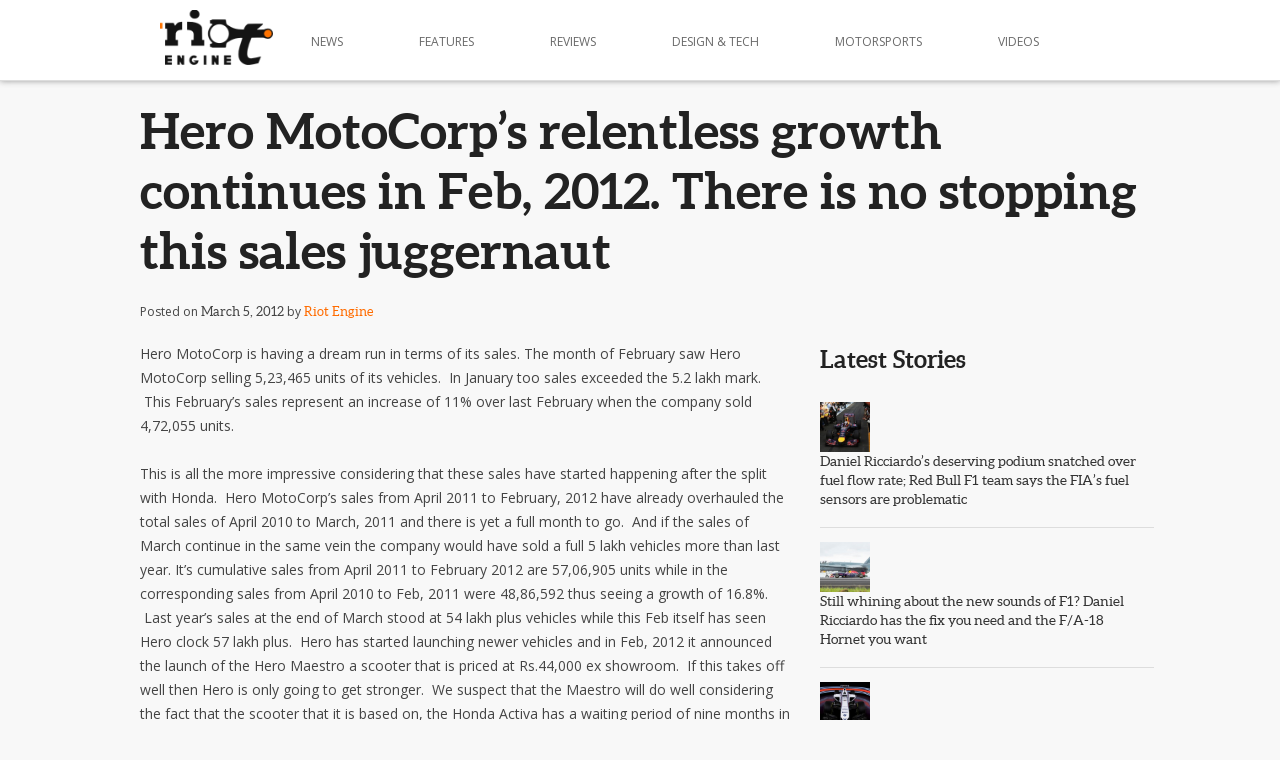

--- FILE ---
content_type: text/html; charset=UTF-8
request_url: https://www.riotengine.in/2012/03/05/hero-motocorps-relentless-growth-continues-in-feb-2012-there-is-no-stopping-this-sales-juggernaut/
body_size: 13093
content:
<!DOCTYPE html>
<!--[if IE 7]>
<html class="ie ie7" lang="en-US">
<![endif]-->
<!--[if IE 8]>
<html class="ie ie8" lang="en-US">
<![endif]-->
<!--[if !(IE 7) | !(IE 8)  ]><!-->
<html lang="en-US">
<!--<![endif]-->
<head>
<meta charset="UTF-8" />
<meta name="viewport" content="width=device-width" />
<title>Hero MotoCorp&#8217;s relentless growth continues in Feb, 2012.  There is no stopping this sales juggernaut | Riot Engine</title>
<link rel="profile" href="http://gmpg.org/xfn/11" />
<link rel="pingback" href="https://www.riotengine.in/riotengineV1/xmlrpc.php" />
<!--[if lt IE 9]>
<script src="https://www.riotengine.in/riotengineV1/wp-content/themes/sestoelemento/js/html5.js" type="text/javascript"></script>
<![endif]-->
		
	<script type="text/javascript">

	  var _gaq = _gaq || [];
	  _gaq.push(['_setAccount', 'UA-22563889-1']);
	  _gaq.push(['_trackPageview']);

	  (function() {
		var ga = document.createElement('script'); ga.type = 'text/javascript'; ga.async = true;
		ga.src = ('https:' == document.location.protocol ? 'https://ssl' : 'http://www') + '.google-analytics.com/ga.js';
		var s = document.getElementsByTagName('script')[0]; s.parentNode.insertBefore(ga, s);
	  })();

	</script>

	<meta name='robots' content='max-image-preview:large' />
<link rel='dns-prefetch' href='//fonts.googleapis.com' />
<link rel="alternate" type="application/rss+xml" title="Riot Engine &raquo; Feed" href="https://www.riotengine.in/feed/" />
<link rel="alternate" type="application/rss+xml" title="Riot Engine &raquo; Comments Feed" href="https://www.riotengine.in/comments/feed/" />
<link rel="alternate" type="application/rss+xml" title="Riot Engine &raquo; Hero MotoCorp&#8217;s relentless growth continues in Feb, 2012.  There is no stopping this sales juggernaut Comments Feed" href="https://www.riotengine.in/2012/03/05/hero-motocorps-relentless-growth-continues-in-feb-2012-there-is-no-stopping-this-sales-juggernaut/feed/" />
<script type="text/javascript">
window._wpemojiSettings = {"baseUrl":"https:\/\/s.w.org\/images\/core\/emoji\/14.0.0\/72x72\/","ext":".png","svgUrl":"https:\/\/s.w.org\/images\/core\/emoji\/14.0.0\/svg\/","svgExt":".svg","source":{"concatemoji":"https:\/\/www.riotengine.in\/riotengineV1\/wp-includes\/js\/wp-emoji-release.min.js?ver=6.2.8"}};
/*! This file is auto-generated */
!function(e,a,t){var n,r,o,i=a.createElement("canvas"),p=i.getContext&&i.getContext("2d");function s(e,t){p.clearRect(0,0,i.width,i.height),p.fillText(e,0,0);e=i.toDataURL();return p.clearRect(0,0,i.width,i.height),p.fillText(t,0,0),e===i.toDataURL()}function c(e){var t=a.createElement("script");t.src=e,t.defer=t.type="text/javascript",a.getElementsByTagName("head")[0].appendChild(t)}for(o=Array("flag","emoji"),t.supports={everything:!0,everythingExceptFlag:!0},r=0;r<o.length;r++)t.supports[o[r]]=function(e){if(p&&p.fillText)switch(p.textBaseline="top",p.font="600 32px Arial",e){case"flag":return s("\ud83c\udff3\ufe0f\u200d\u26a7\ufe0f","\ud83c\udff3\ufe0f\u200b\u26a7\ufe0f")?!1:!s("\ud83c\uddfa\ud83c\uddf3","\ud83c\uddfa\u200b\ud83c\uddf3")&&!s("\ud83c\udff4\udb40\udc67\udb40\udc62\udb40\udc65\udb40\udc6e\udb40\udc67\udb40\udc7f","\ud83c\udff4\u200b\udb40\udc67\u200b\udb40\udc62\u200b\udb40\udc65\u200b\udb40\udc6e\u200b\udb40\udc67\u200b\udb40\udc7f");case"emoji":return!s("\ud83e\udef1\ud83c\udffb\u200d\ud83e\udef2\ud83c\udfff","\ud83e\udef1\ud83c\udffb\u200b\ud83e\udef2\ud83c\udfff")}return!1}(o[r]),t.supports.everything=t.supports.everything&&t.supports[o[r]],"flag"!==o[r]&&(t.supports.everythingExceptFlag=t.supports.everythingExceptFlag&&t.supports[o[r]]);t.supports.everythingExceptFlag=t.supports.everythingExceptFlag&&!t.supports.flag,t.DOMReady=!1,t.readyCallback=function(){t.DOMReady=!0},t.supports.everything||(n=function(){t.readyCallback()},a.addEventListener?(a.addEventListener("DOMContentLoaded",n,!1),e.addEventListener("load",n,!1)):(e.attachEvent("onload",n),a.attachEvent("onreadystatechange",function(){"complete"===a.readyState&&t.readyCallback()})),(e=t.source||{}).concatemoji?c(e.concatemoji):e.wpemoji&&e.twemoji&&(c(e.twemoji),c(e.wpemoji)))}(window,document,window._wpemojiSettings);
</script>
<style type="text/css">
img.wp-smiley,
img.emoji {
	display: inline !important;
	border: none !important;
	box-shadow: none !important;
	height: 1em !important;
	width: 1em !important;
	margin: 0 0.07em !important;
	vertical-align: -0.1em !important;
	background: none !important;
	padding: 0 !important;
}
</style>
	<link rel='stylesheet' id='wp-block-library-css' href='https://www.riotengine.in/riotengineV1/wp-includes/css/dist/block-library/style.min.css?ver=6.2.8' type='text/css' media='all' />
<link rel='stylesheet' id='classic-theme-styles-css' href='https://www.riotengine.in/riotengineV1/wp-includes/css/classic-themes.min.css?ver=6.2.8' type='text/css' media='all' />
<style id='global-styles-inline-css' type='text/css'>
body{--wp--preset--color--black: #000000;--wp--preset--color--cyan-bluish-gray: #abb8c3;--wp--preset--color--white: #ffffff;--wp--preset--color--pale-pink: #f78da7;--wp--preset--color--vivid-red: #cf2e2e;--wp--preset--color--luminous-vivid-orange: #ff6900;--wp--preset--color--luminous-vivid-amber: #fcb900;--wp--preset--color--light-green-cyan: #7bdcb5;--wp--preset--color--vivid-green-cyan: #00d084;--wp--preset--color--pale-cyan-blue: #8ed1fc;--wp--preset--color--vivid-cyan-blue: #0693e3;--wp--preset--color--vivid-purple: #9b51e0;--wp--preset--gradient--vivid-cyan-blue-to-vivid-purple: linear-gradient(135deg,rgba(6,147,227,1) 0%,rgb(155,81,224) 100%);--wp--preset--gradient--light-green-cyan-to-vivid-green-cyan: linear-gradient(135deg,rgb(122,220,180) 0%,rgb(0,208,130) 100%);--wp--preset--gradient--luminous-vivid-amber-to-luminous-vivid-orange: linear-gradient(135deg,rgba(252,185,0,1) 0%,rgba(255,105,0,1) 100%);--wp--preset--gradient--luminous-vivid-orange-to-vivid-red: linear-gradient(135deg,rgba(255,105,0,1) 0%,rgb(207,46,46) 100%);--wp--preset--gradient--very-light-gray-to-cyan-bluish-gray: linear-gradient(135deg,rgb(238,238,238) 0%,rgb(169,184,195) 100%);--wp--preset--gradient--cool-to-warm-spectrum: linear-gradient(135deg,rgb(74,234,220) 0%,rgb(151,120,209) 20%,rgb(207,42,186) 40%,rgb(238,44,130) 60%,rgb(251,105,98) 80%,rgb(254,248,76) 100%);--wp--preset--gradient--blush-light-purple: linear-gradient(135deg,rgb(255,206,236) 0%,rgb(152,150,240) 100%);--wp--preset--gradient--blush-bordeaux: linear-gradient(135deg,rgb(254,205,165) 0%,rgb(254,45,45) 50%,rgb(107,0,62) 100%);--wp--preset--gradient--luminous-dusk: linear-gradient(135deg,rgb(255,203,112) 0%,rgb(199,81,192) 50%,rgb(65,88,208) 100%);--wp--preset--gradient--pale-ocean: linear-gradient(135deg,rgb(255,245,203) 0%,rgb(182,227,212) 50%,rgb(51,167,181) 100%);--wp--preset--gradient--electric-grass: linear-gradient(135deg,rgb(202,248,128) 0%,rgb(113,206,126) 100%);--wp--preset--gradient--midnight: linear-gradient(135deg,rgb(2,3,129) 0%,rgb(40,116,252) 100%);--wp--preset--duotone--dark-grayscale: url('#wp-duotone-dark-grayscale');--wp--preset--duotone--grayscale: url('#wp-duotone-grayscale');--wp--preset--duotone--purple-yellow: url('#wp-duotone-purple-yellow');--wp--preset--duotone--blue-red: url('#wp-duotone-blue-red');--wp--preset--duotone--midnight: url('#wp-duotone-midnight');--wp--preset--duotone--magenta-yellow: url('#wp-duotone-magenta-yellow');--wp--preset--duotone--purple-green: url('#wp-duotone-purple-green');--wp--preset--duotone--blue-orange: url('#wp-duotone-blue-orange');--wp--preset--font-size--small: 13px;--wp--preset--font-size--medium: 20px;--wp--preset--font-size--large: 36px;--wp--preset--font-size--x-large: 42px;--wp--preset--spacing--20: 0.44rem;--wp--preset--spacing--30: 0.67rem;--wp--preset--spacing--40: 1rem;--wp--preset--spacing--50: 1.5rem;--wp--preset--spacing--60: 2.25rem;--wp--preset--spacing--70: 3.38rem;--wp--preset--spacing--80: 5.06rem;--wp--preset--shadow--natural: 6px 6px 9px rgba(0, 0, 0, 0.2);--wp--preset--shadow--deep: 12px 12px 50px rgba(0, 0, 0, 0.4);--wp--preset--shadow--sharp: 6px 6px 0px rgba(0, 0, 0, 0.2);--wp--preset--shadow--outlined: 6px 6px 0px -3px rgba(255, 255, 255, 1), 6px 6px rgba(0, 0, 0, 1);--wp--preset--shadow--crisp: 6px 6px 0px rgba(0, 0, 0, 1);}:where(.is-layout-flex){gap: 0.5em;}body .is-layout-flow > .alignleft{float: left;margin-inline-start: 0;margin-inline-end: 2em;}body .is-layout-flow > .alignright{float: right;margin-inline-start: 2em;margin-inline-end: 0;}body .is-layout-flow > .aligncenter{margin-left: auto !important;margin-right: auto !important;}body .is-layout-constrained > .alignleft{float: left;margin-inline-start: 0;margin-inline-end: 2em;}body .is-layout-constrained > .alignright{float: right;margin-inline-start: 2em;margin-inline-end: 0;}body .is-layout-constrained > .aligncenter{margin-left: auto !important;margin-right: auto !important;}body .is-layout-constrained > :where(:not(.alignleft):not(.alignright):not(.alignfull)){max-width: var(--wp--style--global--content-size);margin-left: auto !important;margin-right: auto !important;}body .is-layout-constrained > .alignwide{max-width: var(--wp--style--global--wide-size);}body .is-layout-flex{display: flex;}body .is-layout-flex{flex-wrap: wrap;align-items: center;}body .is-layout-flex > *{margin: 0;}:where(.wp-block-columns.is-layout-flex){gap: 2em;}.has-black-color{color: var(--wp--preset--color--black) !important;}.has-cyan-bluish-gray-color{color: var(--wp--preset--color--cyan-bluish-gray) !important;}.has-white-color{color: var(--wp--preset--color--white) !important;}.has-pale-pink-color{color: var(--wp--preset--color--pale-pink) !important;}.has-vivid-red-color{color: var(--wp--preset--color--vivid-red) !important;}.has-luminous-vivid-orange-color{color: var(--wp--preset--color--luminous-vivid-orange) !important;}.has-luminous-vivid-amber-color{color: var(--wp--preset--color--luminous-vivid-amber) !important;}.has-light-green-cyan-color{color: var(--wp--preset--color--light-green-cyan) !important;}.has-vivid-green-cyan-color{color: var(--wp--preset--color--vivid-green-cyan) !important;}.has-pale-cyan-blue-color{color: var(--wp--preset--color--pale-cyan-blue) !important;}.has-vivid-cyan-blue-color{color: var(--wp--preset--color--vivid-cyan-blue) !important;}.has-vivid-purple-color{color: var(--wp--preset--color--vivid-purple) !important;}.has-black-background-color{background-color: var(--wp--preset--color--black) !important;}.has-cyan-bluish-gray-background-color{background-color: var(--wp--preset--color--cyan-bluish-gray) !important;}.has-white-background-color{background-color: var(--wp--preset--color--white) !important;}.has-pale-pink-background-color{background-color: var(--wp--preset--color--pale-pink) !important;}.has-vivid-red-background-color{background-color: var(--wp--preset--color--vivid-red) !important;}.has-luminous-vivid-orange-background-color{background-color: var(--wp--preset--color--luminous-vivid-orange) !important;}.has-luminous-vivid-amber-background-color{background-color: var(--wp--preset--color--luminous-vivid-amber) !important;}.has-light-green-cyan-background-color{background-color: var(--wp--preset--color--light-green-cyan) !important;}.has-vivid-green-cyan-background-color{background-color: var(--wp--preset--color--vivid-green-cyan) !important;}.has-pale-cyan-blue-background-color{background-color: var(--wp--preset--color--pale-cyan-blue) !important;}.has-vivid-cyan-blue-background-color{background-color: var(--wp--preset--color--vivid-cyan-blue) !important;}.has-vivid-purple-background-color{background-color: var(--wp--preset--color--vivid-purple) !important;}.has-black-border-color{border-color: var(--wp--preset--color--black) !important;}.has-cyan-bluish-gray-border-color{border-color: var(--wp--preset--color--cyan-bluish-gray) !important;}.has-white-border-color{border-color: var(--wp--preset--color--white) !important;}.has-pale-pink-border-color{border-color: var(--wp--preset--color--pale-pink) !important;}.has-vivid-red-border-color{border-color: var(--wp--preset--color--vivid-red) !important;}.has-luminous-vivid-orange-border-color{border-color: var(--wp--preset--color--luminous-vivid-orange) !important;}.has-luminous-vivid-amber-border-color{border-color: var(--wp--preset--color--luminous-vivid-amber) !important;}.has-light-green-cyan-border-color{border-color: var(--wp--preset--color--light-green-cyan) !important;}.has-vivid-green-cyan-border-color{border-color: var(--wp--preset--color--vivid-green-cyan) !important;}.has-pale-cyan-blue-border-color{border-color: var(--wp--preset--color--pale-cyan-blue) !important;}.has-vivid-cyan-blue-border-color{border-color: var(--wp--preset--color--vivid-cyan-blue) !important;}.has-vivid-purple-border-color{border-color: var(--wp--preset--color--vivid-purple) !important;}.has-vivid-cyan-blue-to-vivid-purple-gradient-background{background: var(--wp--preset--gradient--vivid-cyan-blue-to-vivid-purple) !important;}.has-light-green-cyan-to-vivid-green-cyan-gradient-background{background: var(--wp--preset--gradient--light-green-cyan-to-vivid-green-cyan) !important;}.has-luminous-vivid-amber-to-luminous-vivid-orange-gradient-background{background: var(--wp--preset--gradient--luminous-vivid-amber-to-luminous-vivid-orange) !important;}.has-luminous-vivid-orange-to-vivid-red-gradient-background{background: var(--wp--preset--gradient--luminous-vivid-orange-to-vivid-red) !important;}.has-very-light-gray-to-cyan-bluish-gray-gradient-background{background: var(--wp--preset--gradient--very-light-gray-to-cyan-bluish-gray) !important;}.has-cool-to-warm-spectrum-gradient-background{background: var(--wp--preset--gradient--cool-to-warm-spectrum) !important;}.has-blush-light-purple-gradient-background{background: var(--wp--preset--gradient--blush-light-purple) !important;}.has-blush-bordeaux-gradient-background{background: var(--wp--preset--gradient--blush-bordeaux) !important;}.has-luminous-dusk-gradient-background{background: var(--wp--preset--gradient--luminous-dusk) !important;}.has-pale-ocean-gradient-background{background: var(--wp--preset--gradient--pale-ocean) !important;}.has-electric-grass-gradient-background{background: var(--wp--preset--gradient--electric-grass) !important;}.has-midnight-gradient-background{background: var(--wp--preset--gradient--midnight) !important;}.has-small-font-size{font-size: var(--wp--preset--font-size--small) !important;}.has-medium-font-size{font-size: var(--wp--preset--font-size--medium) !important;}.has-large-font-size{font-size: var(--wp--preset--font-size--large) !important;}.has-x-large-font-size{font-size: var(--wp--preset--font-size--x-large) !important;}
.wp-block-navigation a:where(:not(.wp-element-button)){color: inherit;}
:where(.wp-block-columns.is-layout-flex){gap: 2em;}
.wp-block-pullquote{font-size: 1.5em;line-height: 1.6;}
</style>
<link rel='stylesheet' id='twentytwelve-fonts-css' href='https://fonts.googleapis.com/css?family=Open+Sans:400italic,700italic,400,700&#038;subset=latin,latin-ext' type='text/css' media='all' />
<link rel='stylesheet' id='twentytwelve-style-css' href='https://www.riotengine.in/riotengineV1/wp-content/themes/sestoelemento/style.css?ver=6.2.8' type='text/css' media='all' />
<!--[if lt IE 9]>
<link rel='stylesheet' id='twentytwelve-ie-css' href='https://www.riotengine.in/riotengineV1/wp-content/themes/sestoelemento/css/ie.css?ver=20121010' type='text/css' media='all' />
<![endif]-->
<link rel='stylesheet' id='skeletonframe-css' href='https://www.riotengine.in/riotengineV1/wp-content/themes/sestoelemento/skeleton-custom.css?ver=6.2.8' type='text/css' media='all' />
<link rel='stylesheet' id='galleria-classic-css-css' href='https://www.riotengine.in/riotengineV1/wp-content/themes/sestoelemento/scripts/themes/classic/galleria.classic.css?ver=6.2.8' type='text/css' media='all' />
<script type='text/javascript' src='https://www.riotengine.in/riotengineV1/wp-includes/js/jquery/jquery.min.js?ver=3.6.4' id='jquery-core-js'></script>
<script type='text/javascript' src='https://www.riotengine.in/riotengineV1/wp-includes/js/jquery/jquery-migrate.min.js?ver=3.4.0' id='jquery-migrate-js'></script>
<script type='text/javascript' src='https://www.riotengine.in/riotengineV1/wp-content/themes/sestoelemento/scripts/flot/jquery.flot.js?ver=6.2.8' id='flot-js'></script>
<script type='text/javascript' src='https://www.riotengine.in/riotengineV1/wp-content/themes/sestoelemento/scripts/flot/jquery.flot.categories.js?ver=6.2.8' id='flot-plugin-categories-js'></script>
<script type='text/javascript' src='https://www.riotengine.in/riotengineV1/wp-content/themes/sestoelemento/scripts/flot/jquery.flot.pie.js?ver=6.2.8' id='flot-plugin-pie-js'></script>
<script type='text/javascript' src='https://www.riotengine.in/riotengineV1/wp-content/themes/sestoelemento/scripts/flot/jquery.flot.stack.js?ver=6.2.8' id='flot-plugin-stack-js'></script>
<script type='text/javascript' src='https://www.riotengine.in/riotengineV1/wp-content/themes/sestoelemento/scripts/flot/jquery.flot.navigate.js?ver=6.2.8' id='flot-plugin-navigate-js'></script>
<script type='text/javascript' src='https://www.riotengine.in/riotengineV1/wp-content/themes/sestoelemento/scripts/flot/jquery.flot.time.js?ver=6.2.8' id='flot-plugin-time-js'></script>
<script type='text/javascript' src='https://www.riotengine.in/riotengineV1/wp-content/themes/sestoelemento/scripts/flot/jquery.flot.resize.js?ver=6.2.8' id='flot-plugin-resize-js'></script>
<script type='text/javascript' src='https://www.riotengine.in/riotengineV1/wp-content/themes/sestoelemento/scripts/jquery.backstretch.js?ver=6.2.8' id='jquery-backstretch-js'></script>
<script type='text/javascript' src='https://www.riotengine.in/riotengineV1/wp-content/themes/sestoelemento/scripts/respond.min.js?ver=6.2.8' id='respondjs-js'></script>
<script type='text/javascript' src='https://www.riotengine.in/riotengineV1/wp-content/themes/sestoelemento/scripts/jquery.sticky.js?ver=6.2.8' id='jquery-sticky-js'></script>
<script type='text/javascript' src='https://www.riotengine.in/riotengineV1/wp-content/themes/sestoelemento/scripts/jquery.scrollTo.js?ver=6.2.8' id='riotscrollto-js'></script>
<script type='text/javascript' src='https://www.riotengine.in/riotengineV1/wp-content/themes/sestoelemento/scripts/jquery.onepagenav.min.js?ver=6.2.8' id='riotOnePage-js'></script>
<script type='text/javascript' src='https://www.riotengine.in/riotengineV1/wp-content/themes/sestoelemento/scripts/jquery.hoverintent.js?ver=6.2.8' id='jquery-hoverintent-js'></script>
<link rel="https://api.w.org/" href="https://www.riotengine.in/wp-json/" /><link rel="alternate" type="application/json" href="https://www.riotengine.in/wp-json/wp/v2/posts/15235" /><link rel="EditURI" type="application/rsd+xml" title="RSD" href="https://www.riotengine.in/riotengineV1/xmlrpc.php?rsd" />
<link rel="wlwmanifest" type="application/wlwmanifest+xml" href="https://www.riotengine.in/riotengineV1/wp-includes/wlwmanifest.xml" />
<meta name="generator" content="WordPress 6.2.8" />
<link rel="canonical" href="https://www.riotengine.in/2012/03/05/hero-motocorps-relentless-growth-continues-in-feb-2012-there-is-no-stopping-this-sales-juggernaut/" />
<link rel='shortlink' href='https://www.riotengine.in/?p=15235' />
<link rel="alternate" type="application/json+oembed" href="https://www.riotengine.in/wp-json/oembed/1.0/embed?url=https%3A%2F%2Fwww.riotengine.in%2F2012%2F03%2F05%2Fhero-motocorps-relentless-growth-continues-in-feb-2012-there-is-no-stopping-this-sales-juggernaut%2F" />
<link rel="alternate" type="text/xml+oembed" href="https://www.riotengine.in/wp-json/oembed/1.0/embed?url=https%3A%2F%2Fwww.riotengine.in%2F2012%2F03%2F05%2Fhero-motocorps-relentless-growth-continues-in-feb-2012-there-is-no-stopping-this-sales-juggernaut%2F&#038;format=xml" />
</head>

<body class="post-template-default single single-post postid-15235 single-format-standard custom-font-enabled">

	<header id="masthead" class="site-header" role="banner" style="box-shadow: 0 0 6px #999;background: #FFF; border-bottom: 1px solid #DDD"> 
		<hgroup>
			<nav id="site-navigation" class="main-navigation" role="navigation">
			<h1 class="site-title"><a href="https://www.riotengine.in/" title="Riot Engine" rel="home"><img src="https://www.riotengine.in/riotengineV1/wp-content/themes/sestoelemento/images/riot_logo.png" width="113" height="55" ></a></h1>
			<a href="#" class="mobile-nav">&nbsp;</a>
			<ul class="mobile-nav-content">
				<li><a href="https://www.riotengine.in/category/news/">News</a></li>
				<li><a href="https://www.riotengine.in/category/features/">Features</a></li>
				<li><a href="https://www.riotengine.in/category/reviews/">Reviews</a></li>
				<li><a href="https://www.riotengine.in/category/design/">Design &amp; Tech</a></li>
				<li><a href="https://www.riotengine.in/category/motorsports/">Motorsports</a></li>
				<li><a href="https://www.riotengine.in/category/videos/">Videos</a></li>
			</ul>
			<a class="assistive-text" href="#content" title="Skip to content">Skip to content</a>
						<div class="menu-riot-engine-menu-1-container">
			
			<ul id="menu-riot-engine-menu-1" class="nav-menu" >
				<li class="has-submenu" ><a href="https://www.riotengine.in/category/news/">News</a>
				<ul class="sub-menu" >
					<li>
					<div class="wrap_submenu" >
													<div class="container">
							
							 
								<div class="three columns">
																		<div style="width: 100%; height: 65px;  background: url('https://www.riotengine.in/riotengineV1/wp-content/uploads/2014/03/williams-martini-racing-mercedes-fw36-07-150x150.jpg') no-repeat 50% 50%; display: block;" >
										<a href="https://www.riotengine.in/2014/03/06/this-is-the-williams-mercedes-fw36-wearing-the-iconic-martini-stripes/" style="display:block; width: 100%; height: 100%" >&nbsp;</a>
										</div><!-- .entry-page-image -->
										<a href="https://www.riotengine.in/2014/03/06/this-is-the-williams-mercedes-fw36-wearing-the-iconic-martini-stripes/" style="display:block;" ><h2 class="fpage_title">This is the Williams Mercedes FW36 wearing the iconic MARTINI stripes</h2></a>
										
								
								</div>
								 
								<div class="three columns">
																		<div style="width: 100%; height: 65px;  background: url('https://www.riotengine.in/riotengineV1/wp-content/uploads/2014/03/gumpert-explosion-01-150x150.jpg') no-repeat 50% 50%; display: block;" >
										<a href="https://www.riotengine.in/2014/03/06/gumpert-explosion-makes-an-ugly-but-impressive-debut-at-geneva/" style="display:block; width: 100%; height: 100%" >&nbsp;</a>
										</div><!-- .entry-page-image -->
										<a href="https://www.riotengine.in/2014/03/06/gumpert-explosion-makes-an-ugly-but-impressive-debut-at-geneva/" style="display:block;" ><h2 class="fpage_title">Gumpert Explosion makes an ugly but impressive debut at Geneva</h2></a>
										
								
								</div>
								 
								<div class="three columns">
																		<div style="width: 100%; height: 65px;  background: url('https://www.riotengine.in/riotengineV1/wp-content/uploads/2014/03/maserati-alfieri-concept-geneva-2014-05-150x150.jpg') no-repeat 50% 50%; display: block;" >
										<a href="https://www.riotengine.in/2014/03/06/maserati-alfieri-breaks-hearts-at-geneva/" style="display:block; width: 100%; height: 100%" >&nbsp;</a>
										</div><!-- .entry-page-image -->
										<a href="https://www.riotengine.in/2014/03/06/maserati-alfieri-breaks-hearts-at-geneva/" style="display:block;" ><h2 class="fpage_title">Maserati Alfieri breaks hearts at Geneva</h2></a>
										
								
								</div>
								 
								<div class="three columns">
																		<div style="width: 100%; height: 65px;  background: url('https://www.riotengine.in/riotengineV1/wp-content/uploads/2014/02/07_mclaren_650s_coupe-150x150.jpg') no-repeat 50% 50%; display: block;" >
										<a href="https://www.riotengine.in/2014/02/18/mclaren-unveils-the-650s-ahead-of-the-geneva-motorshow/" style="display:block; width: 100%; height: 100%" >&nbsp;</a>
										</div><!-- .entry-page-image -->
										<a href="https://www.riotengine.in/2014/02/18/mclaren-unveils-the-650s-ahead-of-the-geneva-motorshow/" style="display:block;" ><h2 class="fpage_title">McLaren unveils the 650S ahead of the Geneva Motorshow</h2></a>
										
								
								</div>
								 
								<div class="three columns">
																		<div style="width: 100%; height: 65px;  background: url('https://www.riotengine.in/riotengineV1/wp-content/uploads/2014/02/mahindra-mojo-03-150x150.jpg') no-repeat 50% 50%; display: block;" >
										<a href="https://www.riotengine.in/2014/02/06/auto-expo-2014-mahindra-unveils-the-new-mojo-and-centuro-with-disc-brake/" style="display:block; width: 100%; height: 100%" >&nbsp;</a>
										</div><!-- .entry-page-image -->
										<a href="https://www.riotengine.in/2014/02/06/auto-expo-2014-mahindra-unveils-the-new-mojo-and-centuro-with-disc-brake/" style="display:block;" ><h2 class="fpage_title">Auto Expo 2014: Mahindra unveils the new Mojo and Centuro with disc brake</h2></a>
										
								
								</div>
								 
								<div class="three columns">
																		<div style="width: 100%; height: 65px;  background: url('https://www.riotengine.in/riotengineV1/wp-content/uploads/2014/02/hero-motocorp-hastur-620-auto-expo-2014-150x150.jpg') no-repeat 50% 50%; display: block;" >
										<a href="https://www.riotengine.in/2014/02/05/auto-expo-2014-hero-stuns-with-promising-620cc-hastur-and-comical-100cc-splendor-pro-classic/" style="display:block; width: 100%; height: 100%" >&nbsp;</a>
										</div><!-- .entry-page-image -->
										<a href="https://www.riotengine.in/2014/02/05/auto-expo-2014-hero-stuns-with-promising-620cc-hastur-and-comical-100cc-splendor-pro-classic/" style="display:block;" ><h2 class="fpage_title">Auto Expo 2014 : Hero stuns with phenomenal 620cc Hastur and comical 100cc Splendor Pro Classic</h2></a>
										
								
								</div>
								
								</div>
								
					
					</div>
					</li>
					</ul>
				
				</li>
				<li class="has-submenu"><a href="https://www.riotengine.in/category/features/">Features</a>
					<ul class="sub-menu" >
					<li>
					<div class="wrap_submenu" >
													<div class="container">
							
							 
								<div class="three columns">
																		<div style="width: 100%; height: 65px;  background: url('https://www.riotengine.in/riotengineV1/wp-content/uploads/2013/03/bosch-wabco-safety-drive-chennai-05-150x150.jpg') no-repeat 50% 50%; display: block;" >
										<a href="https://www.riotengine.in/2013/03/07/bosch-and-wabco-demonstrate-active-safety-technologies-at-safety-drive-symposium/" style="display:block; width: 100%; height: 100%" >&nbsp;</a>
										</div><!-- .entry-page-image -->
										<a href="https://www.riotengine.in/2013/03/07/bosch-and-wabco-demonstrate-active-safety-technologies-at-safety-drive-symposium/" style="display:block;" ><h2 class="fpage_title">BOSCH and WABCO demonstrate active safety technologies at &#8216;Safety Drive&#8217; symposium</h2></a>
										
								
								</div>
								 
								<div class="three columns">
																		<div style="width: 100%; height: 65px;  background: url('https://www.riotengine.in/riotengineV1/wp-content/uploads/2013/02/MINI-Cooper-3-generations-02-150x150.jpg') no-repeat 50% 50%; display: block;" >
										<a href="https://www.riotengine.in/2013/02/19/mini-three-generations-of-go-karting-madness/" style="display:block; width: 100%; height: 100%" >&nbsp;</a>
										</div><!-- .entry-page-image -->
										<a href="https://www.riotengine.in/2013/02/19/mini-three-generations-of-go-karting-madness/" style="display:block;" ><h2 class="fpage_title">MINI: Three generations of &#8216;go-karting&#8217; madness</h2></a>
										
								
								</div>
								 
								<div class="three columns">
																		<div style="width: 100%; height: 65px;  background: url('https://www.riotengine.in/riotengineV1/wp-content/uploads/2012/11/michael-schumacher-scuderia-ferrari-marlboro-chinese-gp-2006-02-150x150.jpg') no-repeat 50% 50%; display: block;" >
										<a href="https://www.riotengine.in/2012/11/26/rainmester-michael-schumi-schumachers-best-glorious-moments/" style="display:block; width: 100%; height: 100%" >&nbsp;</a>
										</div><!-- .entry-page-image -->
										<a href="https://www.riotengine.in/2012/11/26/rainmester-michael-schumi-schumachers-best-glorious-moments/" style="display:block;" ><h2 class="fpage_title">Rainmeister Michael &#8216;Schumi&#8217; Schumacher&#8217;s best, glorious moments</h2></a>
										
								
								</div>
								 
								<div class="three columns">
																		<div style="width: 100%; height: 65px;  background: url('https://www.riotengine.in/riotengineV1/wp-content/uploads/2012/10/nokia-tyres-01-150x150.jpg') no-repeat 50% 50%; display: block;" >
										<a href="https://www.riotengine.in/2012/10/16/nokia-tyres-on-a-diesella-motorized-bicycle/" style="display:block; width: 100%; height: 100%" >&nbsp;</a>
										</div><!-- .entry-page-image -->
										<a href="https://www.riotengine.in/2012/10/16/nokia-tyres-on-a-diesella-motorized-bicycle/" style="display:block;" ><h2 class="fpage_title">Nokia tyres on a Diesella motorized bicycle!</h2></a>
										
								
								</div>
								 
								<div class="three columns">
																		<div style="width: 100%; height: 65px;  background: url('https://www.riotengine.in/riotengineV1/wp-content/uploads/2012/05/carroll-shelby-edsel-ford-2011-SEMA-150x150.jpg') no-repeat 50% 50%; display: block;" >
										<a href="https://www.riotengine.in/2012/05/12/you-and-i-owe-this-man-carroll-shelby/" style="display:block; width: 100%; height: 100%" >&nbsp;</a>
										</div><!-- .entry-page-image -->
										<a href="https://www.riotengine.in/2012/05/12/you-and-i-owe-this-man-carroll-shelby/" style="display:block;" ><h2 class="fpage_title">You and I owe this man : Carroll Shelby</h2></a>
										
								
								</div>
								 
								<div class="three columns">
																		<div style="width: 100%; height: 65px;  background: url('https://www.riotengine.in/riotengineV1/wp-content/uploads/2012/05/ford-driving-skills-for-life-chennai-program-figo-07-150x150.jpg') no-repeat 50% 50%; display: block;" >
										<a href="https://www.riotengine.in/2012/05/02/ford-driving-skills-for-life-program-at-the-ford-plant-chennai-notes-images-and-videos/" style="display:block; width: 100%; height: 100%" >&nbsp;</a>
										</div><!-- .entry-page-image -->
										<a href="https://www.riotengine.in/2012/05/02/ford-driving-skills-for-life-program-at-the-ford-plant-chennai-notes-images-and-videos/" style="display:block;" ><h2 class="fpage_title">Ford Driving Skills for Life program at the Ford Plant, Chennai &#8211; Notes, Images and Videos</h2></a>
										
								
								</div>
								
								</div>
								
					
					</div>
					</li>
					</ul>
				</li>
				<li class="has-submenu"><a href="https://www.riotengine.in/category/reviews/">Reviews</a>
					<ul class="sub-menu" >
						<li>
						<div class="wrap_submenu" >
																		<div class="container">
							
							 
								<div class="three columns">
																		<div style="width: 100%; height: 65px;  background: url('https://www.riotengine.in/riotengineV1/wp-content/uploads/2013/10/volkswagen-golf-GTI-Mk-6-03-150x150.jpg') no-repeat 50% 50%; display: block;" >
										<a href="https://www.riotengine.in/2013/10/07/volkswagen-golf-gti-review/" style="display:block; width: 100%; height: 100%" >&nbsp;</a>
										</div><!-- .entry-page-image -->
										<a href="https://www.riotengine.in/2013/10/07/volkswagen-golf-gti-review/" style="display:block;" ><h2 class="fpage_title">Volkswagen Golf GTI Review</h2></a>
										
								
								</div>
								 
								<div class="three columns">
																		<div style="width: 100%; height: 65px;  background: url('https://www.riotengine.in/riotengineV1/wp-content/uploads/2013/07/lead-image-mercedes-benz-e63-AMG-india-150x150.jpg') no-repeat 50% 50%; display: block;" >
										<a href="https://www.riotengine.in/2013/07/30/we-drive-the-2014-mercedes-benz-e63-amg-at-the-buddh/" style="display:block; width: 100%; height: 100%" >&nbsp;</a>
										</div><!-- .entry-page-image -->
										<a href="https://www.riotengine.in/2013/07/30/we-drive-the-2014-mercedes-benz-e63-amg-at-the-buddh/" style="display:block;" ><h2 class="fpage_title">We drive the 2014 Mercedes-Benz E63 AMG at the Buddh!</h2></a>
										
								
								</div>
								 
								<div class="three columns">
																		<div style="width: 100%; height: 65px;  background: url('https://www.riotengine.in/riotengineV1/wp-content/uploads/2013/05/honda-amaze-review-22-150x150.jpg') no-repeat 50% 50%; display: block;" >
										<a href="https://www.riotengine.in/2013/05/13/honda-amaze-review/" style="display:block; width: 100%; height: 100%" >&nbsp;</a>
										</div><!-- .entry-page-image -->
										<a href="https://www.riotengine.in/2013/05/13/honda-amaze-review/" style="display:block;" ><h2 class="fpage_title">Honda Amaze Review</h2></a>
										
								
								</div>
								 
								<div class="three columns">
																		<div style="width: 100%; height: 65px;  background: url('https://www.riotengine.in/riotengineV1/wp-content/uploads/2013/05/ford-ecosport-india-ecoboost-01-150x150.jpg') no-repeat 50% 50%; display: block;" >
										<a href="https://www.riotengine.in/2013/05/12/ford-ecosport-1-0-litre-ecoboost-review-first-drive/" style="display:block; width: 100%; height: 100%" >&nbsp;</a>
										</div><!-- .entry-page-image -->
										<a href="https://www.riotengine.in/2013/05/12/ford-ecosport-1-0-litre-ecoboost-review-first-drive/" style="display:block;" ><h2 class="fpage_title">Ford EcoSport 1.0 litre EcoBoost Review : First Drive</h2></a>
										
								
								</div>
								 
								<div class="three columns">
																		<div style="width: 100%; height: 65px;  background: url('https://www.riotengine.in/riotengineV1/wp-content/uploads/2013/01/mahindra-2-wheelers-pantero-031-150x150.jpg') no-repeat 50% 50%; display: block;" >
										<a href="https://www.riotengine.in/2013/01/05/mahindra-pantero/" style="display:block; width: 100%; height: 100%" >&nbsp;</a>
										</div><!-- .entry-page-image -->
										<a href="https://www.riotengine.in/2013/01/05/mahindra-pantero/" style="display:block;" ><h2 class="fpage_title">Mahindra Pantero</h2></a>
										
								
								</div>
								 
								<div class="three columns">
																		<div style="width: 100%; height: 65px;  background: url('https://www.riotengine.in/riotengineV1/wp-content/uploads/2012/12/mercedes-benz-s-class-review-rd-04-150x150.jpg') no-repeat 50% 50%; display: block;" >
										<a href="https://www.riotengine.in/2012/12/16/rds-mercedes-benz-s300l-user-review/" style="display:block; width: 100%; height: 100%" >&nbsp;</a>
										</div><!-- .entry-page-image -->
										<a href="https://www.riotengine.in/2012/12/16/rds-mercedes-benz-s300l-user-review/" style="display:block;" ><h2 class="fpage_title">RD&#8217;s Mercedes-Benz S300L User Review</h2></a>
										
								
								</div>
								
								</div>
								
						
						</div>
						</li>
						</ul>
				</li>
				
				
				
				<li class="has-submenu"><a href="https://www.riotengine.in/category/design/">Design &amp; Tech</a>
					<ul class="sub-menu" >
						<li>
						<div class="wrap_submenu" >
																		<div class="container">
							
							 
								<div class="three columns">
																		<div style="width: 100%; height: 65px;  background: url('https://www.riotengine.in/riotengineV1/wp-content/uploads/2014/02/lotus-motorcycles-C-01-black-gold-04-150x150.jpg') no-repeat 50% 50%; display: block;" >
										<a href="https://www.riotengine.in/2014/02/23/the-stunning-lotus-c-01-superbike-neither-designed-nor-built-by-lotus/" style="display:block; width: 100%; height: 100%" >&nbsp;</a>
										</div><!-- .entry-page-image -->
										<a href="https://www.riotengine.in/2014/02/23/the-stunning-lotus-c-01-superbike-neither-designed-nor-built-by-lotus/" style="display:block;" ><h2 class="fpage_title">The stunning Lotus C-01 superbike : Neither designed nor built by Lotus</h2></a>
										
								
								</div>
								 
								<div class="three columns">
																		<div style="width: 100%; height: 65px;  background: url('https://www.riotengine.in/riotengineV1/wp-content/uploads/2014/01/pulsar-fully-faired-200-ss-red-front-150x150.jpg') no-repeat 50% 50%; display: block;" >
										<a href="https://www.riotengine.in/2014/01/15/exclusive-2014-bajaj-pulsar-200ss-in-all-its-fully-faired-uncamouflaged-glory-pricing-and-launch-details-soon/" style="display:block; width: 100%; height: 100%" >&nbsp;</a>
										</div><!-- .entry-page-image -->
										<a href="https://www.riotengine.in/2014/01/15/exclusive-2014-bajaj-pulsar-200ss-in-all-its-fully-faired-uncamouflaged-glory-pricing-and-launch-details-soon/" style="display:block;" ><h2 class="fpage_title">Exclusive : 2014 Bajaj Pulsar 200SS/375SS in all its fully-faired, uncamouflaged glory</h2></a>
										
								
								</div>
								 
								<div class="three columns">
																		<div style="width: 100%; height: 65px;  background: url('https://www.riotengine.in/riotengineV1/wp-content/uploads/2013/10/veneno-roadster-lead-image-01-150x150.jpg') no-repeat 50% 50%; display: block;" >
										<a href="https://www.riotengine.in/2013/10/20/lamborghini-veneno-roadster/" style="display:block; width: 100%; height: 100%" >&nbsp;</a>
										</div><!-- .entry-page-image -->
										<a href="https://www.riotengine.in/2013/10/20/lamborghini-veneno-roadster/" style="display:block;" ><h2 class="fpage_title">Lamborghini Veneno Roadster</h2></a>
										
								
								</div>
								 
								<div class="three columns">
																		<div style="width: 100%; height: 65px;  background: url('https://www.riotengine.in/riotengineV1/wp-content/uploads/2013/05/BMW-Pininfarina-Gran-Lusso-Coupe-unveiled-02-150x150.jpg') no-repeat 50% 50%; display: block;" >
										<a href="https://www.riotengine.in/2013/05/24/bmw-pininfarina-gran-lusso-coupe/" style="display:block; width: 100%; height: 100%" >&nbsp;</a>
										</div><!-- .entry-page-image -->
										<a href="https://www.riotengine.in/2013/05/24/bmw-pininfarina-gran-lusso-coupe/" style="display:block;" ><h2 class="fpage_title">BMW Pininfarina Gran Lusso Coupé</h2></a>
										
								
								</div>
								 
								<div class="three columns">
																		<div style="width: 100%; height: 65px;  background: url('https://www.riotengine.in/riotengineV1/wp-content/uploads/2013/05/aston-martin-racing-CC100-speedster-concept-01-150x150.jpg') no-repeat 50% 50%; display: block;" >
										<a href="https://www.riotengine.in/2013/05/19/aston-martin-cc100-speedster-concept/" style="display:block; width: 100%; height: 100%" >&nbsp;</a>
										</div><!-- .entry-page-image -->
										<a href="https://www.riotengine.in/2013/05/19/aston-martin-cc100-speedster-concept/" style="display:block;" ><h2 class="fpage_title">Aston Martin CC100 Speedster Concept</h2></a>
										
								
								</div>
								 
								<div class="three columns">
																		<div style="width: 100%; height: 65px;  background: url('https://www.riotengine.in/riotengineV1/wp-content/uploads/2013/05/BMW-5-series-2014-facelift-01-150x150.jpg') no-repeat 50% 50%; display: block;" >
										<a href="https://www.riotengine.in/2013/05/19/2014-bmw-5-series-sedan-touring-and-gran-turismo-face-lift-models-unveiled/" style="display:block; width: 100%; height: 100%" >&nbsp;</a>
										</div><!-- .entry-page-image -->
										<a href="https://www.riotengine.in/2013/05/19/2014-bmw-5-series-sedan-touring-and-gran-turismo-face-lift-models-unveiled/" style="display:block;" ><h2 class="fpage_title">2014 BMW 5 Series Sedan, Touring and Gran Turismo face lift models unveiled</h2></a>
										
								
								</div>
								
								</div>
								
						
						</div>
						</li>
						</ul>
				</li>
				
				
				
				<li class="has-submenu"><a href="https://www.riotengine.in/category/motorsports/">Motorsports</a>
					<ul class="sub-menu" >
						<li>
						<div class="wrap_submenu" >
																		<div class="container">
							
							 
								<div class="three columns">
																		<div style="width: 100%; height: 65px;  background: url('https://www.riotengine.in/riotengineV1/wp-content/uploads/2014/03/red-bull-racing-australian-gp-daniel-ricciardo-02-150x150.jpg') no-repeat 50% 50%; display: block;" >
										<a href="https://www.riotengine.in/2014/03/17/daniel-ricciardos-deserving-podium-snatched-over-fuel-flow-rate-red-bull-f1-team-says-the-fias-fuel-sensors-are-problematic/" style="display:block; width: 100%; height: 100%" >&nbsp;</a>
										</div><!-- .entry-page-image -->
										<a href="https://www.riotengine.in/2014/03/17/daniel-ricciardos-deserving-podium-snatched-over-fuel-flow-rate-red-bull-f1-team-says-the-fias-fuel-sensors-are-problematic/" style="display:block;" ><h2 class="fpage_title">Daniel Ricciardo&#8217;s deserving podium snatched over fuel flow rate; Red Bull F1 team says the FIA&#8217;s fuel sensors are problematic</h2></a>
										
								
								</div>
								 
								<div class="three columns">
																		<div style="width: 100%; height: 65px;  background: url('https://www.riotengine.in/riotengineV1/wp-content/uploads/2014/03/infiniti-redbull-racing-f-a-18-hornet-2013-f1-renault-redbull-daniel-ricciardo-150x150.jpg') no-repeat 50% 50%; display: block;" >
										<a href="https://www.riotengine.in/2014/03/17/still-whining-about-the-new-sounds-of-f1-daniel-ricciardo-has-the-fix-you-need-and-the-fa-18-hornet-you-want/" style="display:block; width: 100%; height: 100%" >&nbsp;</a>
										</div><!-- .entry-page-image -->
										<a href="https://www.riotengine.in/2014/03/17/still-whining-about-the-new-sounds-of-f1-daniel-ricciardo-has-the-fix-you-need-and-the-fa-18-hornet-you-want/" style="display:block;" ><h2 class="fpage_title">Still whining about the new sounds of F1? Daniel Ricciardo has the fix you need and the F/A-18 Hornet you want</h2></a>
										
								
								</div>
								 
								<div class="three columns">
																		<div style="width: 100%; height: 65px;  background: url('https://www.riotengine.in/riotengineV1/wp-content/uploads/2013/11/sole_wsbk_uk_round-150x150.jpg') no-repeat 50% 50%; display: block;" >
										<a href="https://www.riotengine.in/2013/11/28/donington-park-to-be-the-only-host-of-world-superbikes-in-2014-in-england/" style="display:block; width: 100%; height: 100%" >&nbsp;</a>
										</div><!-- .entry-page-image -->
										<a href="https://www.riotengine.in/2013/11/28/donington-park-to-be-the-only-host-of-world-superbikes-in-2014-in-england/" style="display:block;" ><h2 class="fpage_title">Donington Park to be the only host of World Superbikes in 2014 in England</h2></a>
										
								
								</div>
								 
								<div class="three columns">
																		<div style="width: 100%; height: 65px;  background: url('https://www.riotengine.in/riotengineV1/wp-content/uploads/2013/11/moto3honda3-150x150.jpg') no-repeat 50% 50%; display: block;" >
										<a href="https://www.riotengine.in/2013/11/28/new-honda-moto3-motorcycle-to-challenge-ktm-in-moto3-makes-an-appearance/" style="display:block; width: 100%; height: 100%" >&nbsp;</a>
										</div><!-- .entry-page-image -->
										<a href="https://www.riotengine.in/2013/11/28/new-honda-moto3-motorcycle-to-challenge-ktm-in-moto3-makes-an-appearance/" style="display:block;" ><h2 class="fpage_title">New Honda Moto3 motorcycle to challenge KTM in Moto3 makes an appearance.</h2></a>
										
								
								</div>
								 
								<div class="three columns">
																		<div style="width: 100%; height: 65px;  background: url('https://www.riotengine.in/riotengineV1/wp-content/uploads/2013/11/Valentino-Rossi-150x150.jpg') no-repeat 50% 50%; display: block;" >
										<a href="https://www.riotengine.in/2013/11/28/valentino-rossi-will-see-the-results-of-the-first-six-races-of-2014-before-taking-a-call-on-his-career/" style="display:block; width: 100%; height: 100%" >&nbsp;</a>
										</div><!-- .entry-page-image -->
										<a href="https://www.riotengine.in/2013/11/28/valentino-rossi-will-see-the-results-of-the-first-six-races-of-2014-before-taking-a-call-on-his-career/" style="display:block;" ><h2 class="fpage_title">Valentino Rossi will see the results of the first six races of 2014 before taking a call on his career</h2></a>
										
								
								</div>
								 
								<div class="three columns">
																		<div style="width: 100%; height: 65px;  background: url('https://www.riotengine.in/riotengineV1/wp-content/uploads/2013/11/Eugene-Laverty-on-the-Suzuki-WSBK-150x150.jpg') no-repeat 50% 50%; display: block;" >
										<a href="https://www.riotengine.in/2013/11/26/crescent-suzuki-racing-team-gets-new-sponsor-voltcom-and-a-new-rider-eugene-laverty/" style="display:block; width: 100%; height: 100%" >&nbsp;</a>
										</div><!-- .entry-page-image -->
										<a href="https://www.riotengine.in/2013/11/26/crescent-suzuki-racing-team-gets-new-sponsor-voltcom-and-a-new-rider-eugene-laverty/" style="display:block;" ><h2 class="fpage_title">Crescent Suzuki Racing team gets new sponsor &#8211; Voltcom and a new rider &#8211; Eugene Laverty</h2></a>
										
								
								</div>
								
								</div>
								
						
						</div>
						</li>
						</ul>
				</li>
				
				
				
				<li class="has-submenu"><a href="https://www.riotengine.in/category/videos/">Videos</a>
					<ul class="sub-menu" >
						<li>
						<div class="wrap_submenu" >
														<div class="container">
							
							 
								<div class="three columns">
																		<div style="width: 100%; height: 65px;  background: url('https://www.riotengine.in/riotengineV1/wp-content/uploads/2013/10/r1-sl63amg-sweden-150x150.jpg') no-repeat 50% 50%; display: block;" >
										<a href="https://www.riotengine.in/2013/10/09/listen-to-a-redlining-yamaha-r1-while-staring-at-the-tail-lights-of-an-sl63-amg/" style="display:block; width: 100%; height: 100%" >&nbsp;</a>
										</div><!-- .entry-page-image -->
										<a href="https://www.riotengine.in/2013/10/09/listen-to-a-redlining-yamaha-r1-while-staring-at-the-tail-lights-of-an-sl63-amg/" style="display:block;" ><h2 class="fpage_title">Listen to a redlining Yamaha R1 while staring at the tail lights of an SL63 AMG</h2></a>
										
								
								</div>
								 
								<div class="three columns">
																		<div style="width: 100%; height: 65px;  background: url('https://www.riotengine.in/riotengineV1/wp-content/uploads/2013/10/maxresdefault-150x150.jpg') no-repeat 50% 50%; display: block;" >
										<a href="https://www.riotengine.in/2013/10/08/nissans-leaf-with-the-autonomous-drive-technology-showcased-at-ceatec/" style="display:block; width: 100%; height: 100%" >&nbsp;</a>
										</div><!-- .entry-page-image -->
										<a href="https://www.riotengine.in/2013/10/08/nissans-leaf-with-the-autonomous-drive-technology-showcased-at-ceatec/" style="display:block;" ><h2 class="fpage_title">Nissan&#8217;s Leaf with the Autonomous Drive Technology showcased at CEATEC.</h2></a>
										
								
								</div>
								 
								<div class="three columns">
																		<div style="width: 100%; height: 65px;  background: url('https://www.riotengine.in/riotengineV1/wp-content/uploads/2013/06/maserati-ghibli-spotted-01-150x150.jpg') no-repeat 50% 50%; display: block;" >
										<a href="https://www.riotengine.in/2013/06/03/first-maserati-ghibli-spotted-in-rotterdam-orgasmic-exhaust-note-oh-yes/" style="display:block; width: 100%; height: 100%" >&nbsp;</a>
										</div><!-- .entry-page-image -->
										<a href="https://www.riotengine.in/2013/06/03/first-maserati-ghibli-spotted-in-rotterdam-orgasmic-exhaust-note-oh-yes/" style="display:block;" ><h2 class="fpage_title">First Maserati Ghibli on road, spotted in Rotterdam; Orgasmic exhaust note? Oh yes!</h2></a>
										
								
								</div>
								 
								<div class="three columns">
																		<div style="width: 100%; height: 65px;  background: url('https://www.riotengine.in/riotengineV1/wp-content/uploads/2013/04/kids-driving-ferrari-430-thrissur-kerala-india-02-150x150.jpg') no-repeat 50% 50%; display: block;" >
										<a href="https://www.riotengine.in/2013/04/11/ten-year-old-wearing-a-ben-10-t-shirt-drives-around-in-a-ferrari-f430-not-a-scuderia-in-kerala-india/" style="display:block; width: 100%; height: 100%" >&nbsp;</a>
										</div><!-- .entry-page-image -->
										<a href="https://www.riotengine.in/2013/04/11/ten-year-old-wearing-a-ben-10-t-shirt-drives-around-in-a-ferrari-f430-not-a-scuderia-in-kerala-india/" style="display:block;" ><h2 class="fpage_title">Ten year old wearing a Ben 10 T-shirt, drives around in a Ferrari F430 not-a-Scuderia in Kerala, India</h2></a>
										
								
								</div>
								 
								<div class="three columns">
																		<div style="width: 100%; height: 65px;  background: url('https://www.riotengine.in/riotengineV1/wp-content/uploads/2012/05/mclaren-mp4-12c-abu-dhabi-09-150x150.jpg') no-repeat 50% 50%; display: block;" >
										<a href="https://www.riotengine.in/2013/04/08/watch-this-beautiful-footage-from-the-pov-of-the-rear-wing-on-a-mclaren-mp4-12c/" style="display:block; width: 100%; height: 100%" >&nbsp;</a>
										</div><!-- .entry-page-image -->
										<a href="https://www.riotengine.in/2013/04/08/watch-this-beautiful-footage-from-the-pov-of-the-rear-wing-on-a-mclaren-mp4-12c/" style="display:block;" ><h2 class="fpage_title">Watch this beautiful footage from the POV of the rear wing on a McLaren MP4-12C</h2></a>
										
								
								</div>
								 
								<div class="three columns">
																		<div style="width: 100%; height: 65px;  background: url('https://www.riotengine.in/riotengineV1/wp-content/uploads/2013/04/peruvian-motorists-light-up-runway-150x150.jpg') no-repeat 50% 50%; display: block;" >
										<a href="https://www.riotengine.in/2013/04/08/more-than-300-motorists-in-peru-rush-to-the-aid-of-a-family-in-need-of-emergency-medical-care/" style="display:block; width: 100%; height: 100%" >&nbsp;</a>
										</div><!-- .entry-page-image -->
										<a href="https://www.riotengine.in/2013/04/08/more-than-300-motorists-in-peru-rush-to-the-aid-of-a-family-in-need-of-emergency-medical-care/" style="display:block;" ><h2 class="fpage_title">More than 300 motorists in Peru rush to the aid of a family in need of emergency medical care</h2></a>
										
								
								</div>
								
								</div>
											
						
						</div>
						</li>
						</ul>
				</li>
				
				
				
				
				
				
			</ul>
			</div>

		</nav><!-- #site-navigation -->
		</hgroup>
		
	</header><!-- #masthead -->
	
			
	<script type="text/javascript">
	
	jQuery(document).ready(function($){
		$("#masthead").sticky({});
		$(".sticky_menu_wrap").sticky({topSpacing: 150});
		$("ul.nav-menu").hoverIntent(function(){ 
				
				$('.site-header').animate({'height':'250px'}).addClass('expanded');
				
				},function(){ 
				$('.site-header').animate({'height':'80px'}).removeClass('expanded');
				}
				);
		
		if($('.gallery').length){
		Galleria.configure({
						responsive: true,
						maxScaleRatio: 2,
						dataConfig: function(img) {
						// return the layer data, based on our HTML structure
						return {
							layer: $(img).parent().next('.gallery-layer-data').html()
						}
						}
						});
	Galleria.run('.gallery'); }

		$('a.bgfill').each(function(){
		var imgsrcriot=$(this).data('bgfillsrc');
		$(this).backstretch(imgsrcriot);
		
		});
		
		if($('.wrap_lead_image').length>0) $('.wrap_lead_image').backstretch($('.wrap_lead_image').data('leadsrc'));
		
		
		$('.mobile-nav').click(function(){
			$('.mobile-nav').toggleClass('mobile-nav-active');
			$('.mobile-nav-content').toggle();	
										});
																
	});
	
	</script>
				
	<div id="page" class="hfeed site">
	<div id="main" class="wrapper">
	
																
	<header class="entry-header">
	
						<h1 class="entry-title">Hero MotoCorp&#8217;s relentless growth continues in Feb, 2012.  There is no stopping this sales juggernaut</h1>
										<div class="comments-link">
									</div><!-- .comments-link -->
			Posted on <a href="https://www.riotengine.in/2012/03/05/hero-motocorps-relentless-growth-continues-in-feb-2012-there-is-no-stopping-this-sales-juggernaut/" title="9:52 am" rel="bookmark"><time class="entry-date" datetime="2012-03-05T09:52:34+05:30">March 5, 2012</time></a><span class="by-author"> by <span class="author vcard"><a class="url fn n" href="https://www.riotengine.in/author/admin/" title="View all posts by Riot Engine" rel="author">Riot Engine</a></span></span>		</header><!-- .entry-header -->
		<div id="primary" class="site-content ">
		<div id="content" role="main">

			
				
	<article id="post-15235" class="post-15235 post type-post status-publish format-standard has-post-thumbnail hentry category-news">
				

				<div class="entry-content">
			<p>Hero MotoCorp is having a dream run in terms of its sales. The month of February saw Hero MotoCorp selling 5,23,465 units of its vehicles.  In January too sales exceeded the 5.2 lakh mark.  This February&#8217;s sales represent an increase of 11% over last February when the company sold 4,72,055 units.</p>
<p>This is all the more impressive considering that these sales have started happening after the split with Honda.  Hero MotoCorp&#8217;s sales from April 2011 to February, 2012 have already overhauled the total sales of April 2010 to March, 2011 and there is yet a full month to go.  And if the sales of March continue in the same vein the company would have sold a full 5 lakh vehicles more than last year. It&#8217;s cumulative sales from April 2011 to February 2012 are 57,06,905 units while in the corresponding sales from April 2010 to Feb, 2011 were 48,86,592 thus seeing a growth of 16.8%.  Last year&#8217;s sales at the end of March stood at 54 lakh plus vehicles while this Feb itself has seen Hero clock 57 lakh plus.  Hero has started launching newer vehicles and in Feb, 2012 it announced the launch of the Hero Maestro a scooter that is priced at Rs.44,000 ex showroom.  If this takes off well then Hero is only going to get stronger.  We suspect that the Maestro will do well considering the fact that the scooter that it is based on, the Honda Activa has a waiting period of nine months in some cities.</p>
					</div><!-- .entry-content -->
		
		<footer class="entry-meta">
											</footer><!-- .entry-meta -->
	</article><!-- #post -->

							<nav class="nav-single">
					<h3 class="assistive-text">Post navigation</h3>
					<span class="nav-previous"><a href="https://www.riotengine.in/2012/03/05/february-2012-is-landmark-month-for-bajaj-auto-it-has-recorded-maximum-sales-ever-for-february-in-all-sectors/" rel="prev"><span class="meta-nav">&lt</span></a>					 <div class="nav_prev_content" style="display: none" ></div>
					 </span>
					 
					 
					<span class="nav-next">
					<a href="https://www.riotengine.in/2012/03/05/lamborghini-aventador-j-a-stunning-speedster-that-might-be-unveiled-at-geneva/" rel="next"><span class="meta-nav">&gt;</span></a>					<div class="nav_next_content"  style="display: none" ></div>
					
					 </span>
				</nav><!-- .nav-single -->

				
			

		</div><!-- #content -->
	</div><!-- #primary -->
	
	
	
		<div id="secondary" class="widget-area" role="complementary">
						<aside id="" class="widget widget_recent_entries">		
			
				<span class="front_page_title" style="color: #222; display: block; padding: 6px 0; font-family: 'AleoBold';  margin-bottom: 10px; font-size: 24px; " >Latest Stories</span><ul><li>
						<a href="https://www.riotengine.in/2014/03/17/daniel-ricciardos-deserving-podium-snatched-over-fuel-flow-rate-red-bull-f1-team-says-the-fias-fuel-sensors-are-problematic/" title="Daniel Ricciardo&#8217;s deserving podium snatched over fuel flow rate; Red Bull F1 team says the FIA&#8217;s fuel sensors are problematic"><img src=https://www.riotengine.in/riotengineV1/wp-content/uploads/2014/03/red-bull-racing-australian-gp-daniel-ricciardo-02-150x150.jpg width="50" height="50" style="float:left; margin-right: 10px;" /><p>Daniel Ricciardo&#8217;s deserving podium snatched over fuel flow rate; Red Bull F1 team says the FIA&#8217;s fuel sensors are problematic</p></a>
					</li><li>
						<a href="https://www.riotengine.in/2014/03/17/still-whining-about-the-new-sounds-of-f1-daniel-ricciardo-has-the-fix-you-need-and-the-fa-18-hornet-you-want/" title="Still whining about the new sounds of F1? Daniel Ricciardo has the fix you need and the F/A-18 Hornet you want"><img src=https://www.riotengine.in/riotengineV1/wp-content/uploads/2014/03/infiniti-redbull-racing-f-a-18-hornet-2013-f1-renault-redbull-daniel-ricciardo-150x150.jpg width="50" height="50" style="float:left; margin-right: 10px;" /><p>Still whining about the new sounds of F1? Daniel Ricciardo has the fix you need and the F/A-18 Hornet you want</p></a>
					</li><li>
						<a href="https://www.riotengine.in/2014/03/06/this-is-the-williams-mercedes-fw36-wearing-the-iconic-martini-stripes/" title="This is the Williams Mercedes FW36 wearing the iconic MARTINI stripes"><img src=https://www.riotengine.in/riotengineV1/wp-content/uploads/2014/03/williams-martini-racing-mercedes-fw36-07-150x150.jpg width="50" height="50" style="float:left; margin-right: 10px;" /><p>This is the Williams Mercedes FW36 wearing the iconic MARTINI stripes</p></a>
					</li><li>
						<a href="https://www.riotengine.in/2014/03/06/gumpert-explosion-makes-an-ugly-but-impressive-debut-at-geneva/" title="Gumpert Explosion makes an ugly but impressive debut at Geneva"><img src=https://www.riotengine.in/riotengineV1/wp-content/uploads/2014/03/gumpert-explosion-01-150x150.jpg width="50" height="50" style="float:left; margin-right: 10px;" /><p>Gumpert Explosion makes an ugly but impressive debut at Geneva</p></a>
					</li><li>
						<a href="https://www.riotengine.in/2014/03/06/maserati-alfieri-breaks-hearts-at-geneva/" title="Maserati Alfieri breaks hearts at Geneva"><img src=https://www.riotengine.in/riotengineV1/wp-content/uploads/2014/03/maserati-alfieri-concept-geneva-2014-05-150x150.jpg width="50" height="50" style="float:left; margin-right: 10px;" /><p>Maserati Alfieri breaks hearts at Geneva</p></a>
					</li></ul>			</aside>
					
					
			<script type="text/javascript"><!--
			google_ad_client = "ca-pub-1338625700834123";
			/* Riot Medium Rectangle */
			google_ad_slot = "2421237674";
			google_ad_width = 300;
			google_ad_height = 250;
			//-->
			</script>
			<script type="text/javascript"
			src="http://pagead2.googlesyndication.com/pagead/show_ads.js">
			</script>


		</div><!-- #secondary -->
				
				
		
		
			</div><!-- #main .wrapper -->
	<footer id="colophon" role="contentinfo">
		<div class="site-info">
						<span style="float: left; width: 50%">
			Copyright &copy; 2013 Riot Engine. All rights reserved.
			</span>
			<span style="float: left; text-align: right; width:50%">
			Monsters Under the Hood <br />
			<a href="http://wordpress.org/" target="_blank">Wordpress</a> | 
			<a href="http://jquery.com/" target="_blank" >jQuery</a> | 
			<a href="http://www.flotcharts.org/" target="_blank" >Flot</a>
			</span>
		</div><!-- .site-info -->
	</footer><!-- #colophon -->
</div><!-- #page -->
<div id="fb-root"></div> <script>(function(d, s, id) { var js, fjs = d.getElementsByTagName(s)[0]; if (d.getElementById(id)) return; js = d.createElement(s); js.id = id; js.src = "//connect.facebook.net/en_US/all.js#xfbml=1"; fjs.parentNode.insertBefore(js, fjs); }(document, 'script', 'facebook-jssdk'));</script>
<script type="text/javascript" src="https://apis.google.com/js/plusone.js"></script>
<script type='text/javascript' src='https://www.riotengine.in/riotengineV1/wp-content/themes/sestoelemento/js/navigation.js?ver=1.0' id='twentytwelve-navigation-js'></script>
</body>
</html>